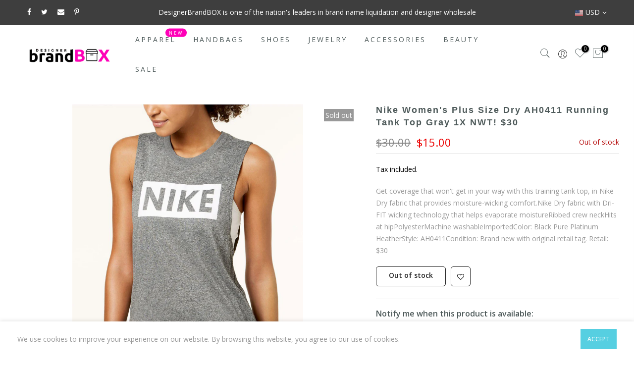

--- FILE ---
content_type: text/html; charset=utf-8
request_url: https://designerbrandbox.com/products/nike-womens-plus-size-dry-ah0411-running-tank-top-gray-1x-nwt-30/?view=js_ppr
body_size: -398
content:
<script type="application/json" id="ModelJson-_ppr">[]</script><script type="application/json" id="NTsettingspr__ppr">{ "related_id":false, "recently_viewed":false, "ProductID":2030550188094, "PrHandle":"nike-womens-plus-size-dry-ah0411-running-tank-top-gray-1x-nwt-30", "cat_handle":null, "scrolltop":null,"ThreeSixty":false,"hashtag":"none", "access_token":"none", "username":"none"}</script>
